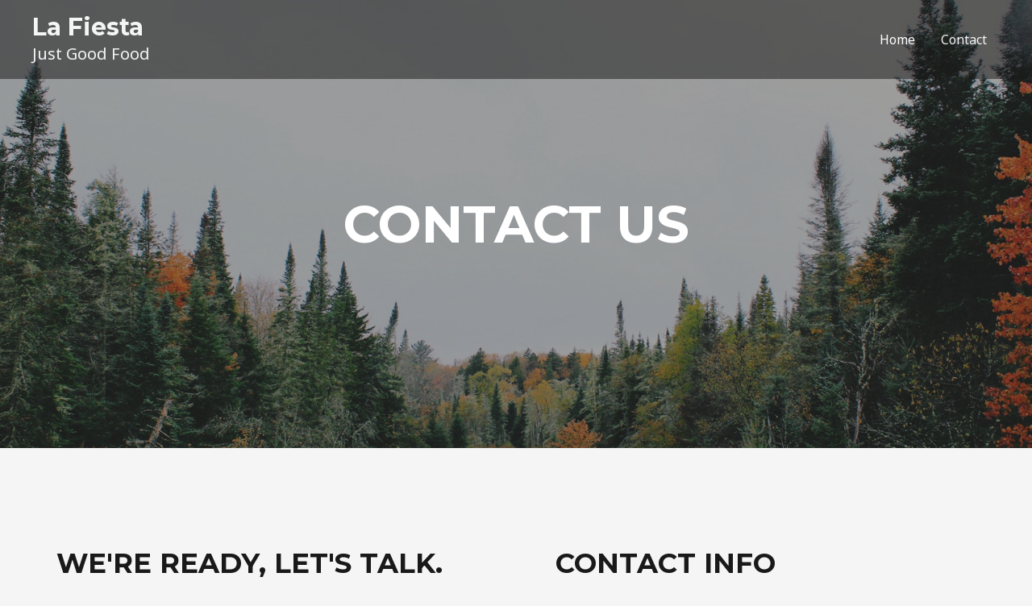

--- FILE ---
content_type: text/css
request_url: https://lafiestafood.com/wp-content/uploads/elementor/css/post-544.css?ver=1739489194
body_size: 1163
content:
.elementor-544 .elementor-element.elementor-element-3906703 > .elementor-container{max-width:800px;}.elementor-544 .elementor-element.elementor-element-3906703:not(.elementor-motion-effects-element-type-background), .elementor-544 .elementor-element.elementor-element-3906703 > .elementor-motion-effects-container > .elementor-motion-effects-layer{background-image:url("https://lafiestafood.com/wp-content/uploads/2018/11/about-bg-2.jpg");background-position:center center;background-repeat:no-repeat;background-size:cover;}.elementor-544 .elementor-element.elementor-element-3906703 > .elementor-background-overlay{background-color:var( --e-global-color-astglobalcolor2 );opacity:0.4;transition:background 0.3s, border-radius 0.3s, opacity 0.3s;}.elementor-544 .elementor-element.elementor-element-3906703{transition:background 0.3s, border 0.3s, border-radius 0.3s, box-shadow 0.3s;padding:230px 0px 230px 0px;}.elementor-544 .elementor-element.elementor-element-a5e247a{text-align:center;}.elementor-544 .elementor-element.elementor-element-a5e247a .elementor-heading-title{color:var( --e-global-color-astglobalcolor5 );}.elementor-544 .elementor-element.elementor-element-34cbd81{transition:background 0.3s, border 0.3s, border-radius 0.3s, box-shadow 0.3s;padding:120px 0px 120px 0px;}.elementor-544 .elementor-element.elementor-element-34cbd81 > .elementor-background-overlay{transition:background 0.3s, border-radius 0.3s, opacity 0.3s;}.elementor-544 .elementor-element.elementor-element-1dfb88a > .elementor-element-populated, .elementor-544 .elementor-element.elementor-element-1dfb88a > .elementor-element-populated > .elementor-background-overlay, .elementor-544 .elementor-element.elementor-element-1dfb88a > .elementor-background-slideshow{border-radius:5px 5px 5px 5px;}.elementor-544 .elementor-element.elementor-element-1dfb88a > .elementor-element-populated{margin:0px 0px 0px 0px;--e-column-margin-right:0px;--e-column-margin-left:0px;padding:0px 60px 0px 0px;}.elementor-544 .elementor-element.elementor-element-0d4aca1{text-align:left;}.elementor-544 .elementor-element.elementor-element-ecc0d52 > .elementor-widget-container{padding:33px 0px 0px 0px;}.elementor-544 .elementor-element.elementor-element-2c2b69c > .elementor-element-populated{padding:0px 0px 0px 0px;}.elementor-544 .elementor-element.elementor-element-48dc1a0{text-align:left;}.elementor-544 .elementor-element.elementor-element-48dc1a0 > .elementor-widget-container{padding:0px 0px 0px 0px;}.elementor-544 .elementor-element.elementor-element-77c03f3.elementor-view-stacked .elementor-icon{background-color:rgba(64,177,208,0.86);}.elementor-544 .elementor-element.elementor-element-77c03f3.elementor-view-framed .elementor-icon, .elementor-544 .elementor-element.elementor-element-77c03f3.elementor-view-default .elementor-icon{fill:rgba(64,177,208,0.86);color:rgba(64,177,208,0.86);border-color:rgba(64,177,208,0.86);}.elementor-544 .elementor-element.elementor-element-77c03f3{--icon-box-icon-margin:12px;}.elementor-544 .elementor-element.elementor-element-77c03f3 .elementor-icon{font-size:22px;}.elementor-544 .elementor-element.elementor-element-77c03f3 .elementor-icon-box-wrapper{text-align:left;}.elementor-544 .elementor-element.elementor-element-77c03f3 .elementor-icon-box-title{margin-bottom:5px;}.elementor-544 .elementor-element.elementor-element-77c03f3 > .elementor-widget-container{padding:0px 0px 0px 0px;}.elementor-544 .elementor-element.elementor-element-33e6ac1.elementor-view-stacked .elementor-icon{background-color:rgba(64,177,208,0.86);}.elementor-544 .elementor-element.elementor-element-33e6ac1.elementor-view-framed .elementor-icon, .elementor-544 .elementor-element.elementor-element-33e6ac1.elementor-view-default .elementor-icon{fill:rgba(64,177,208,0.86);color:rgba(64,177,208,0.86);border-color:rgba(64,177,208,0.86);}.elementor-544 .elementor-element.elementor-element-33e6ac1{--icon-box-icon-margin:12px;}.elementor-544 .elementor-element.elementor-element-33e6ac1 .elementor-icon{font-size:22px;}.elementor-544 .elementor-element.elementor-element-33e6ac1 .elementor-icon-box-wrapper{text-align:left;}.elementor-544 .elementor-element.elementor-element-33e6ac1 .elementor-icon-box-title{margin-bottom:5px;}.elementor-544 .elementor-element.elementor-element-33e6ac1 > .elementor-widget-container{padding:0px 0px 0px 0px;}.elementor-544 .elementor-element.elementor-element-ae9e05d.elementor-view-stacked .elementor-icon{background-color:rgba(64,177,208,0.86);}.elementor-544 .elementor-element.elementor-element-ae9e05d.elementor-view-framed .elementor-icon, .elementor-544 .elementor-element.elementor-element-ae9e05d.elementor-view-default .elementor-icon{fill:rgba(64,177,208,0.86);color:rgba(64,177,208,0.86);border-color:rgba(64,177,208,0.86);}.elementor-544 .elementor-element.elementor-element-ae9e05d{--icon-box-icon-margin:12px;}.elementor-544 .elementor-element.elementor-element-ae9e05d .elementor-icon{font-size:22px;}.elementor-544 .elementor-element.elementor-element-ae9e05d .elementor-icon-box-wrapper{text-align:left;}.elementor-544 .elementor-element.elementor-element-ae9e05d .elementor-icon-box-title{margin-bottom:5px;}.elementor-544 .elementor-element.elementor-element-ae9e05d > .elementor-widget-container{padding:0px 0px 0px 0px;}.elementor-544 .elementor-element.elementor-element-d82cf08{text-align:left;}.elementor-544 .elementor-element.elementor-element-d82cf08 > .elementor-widget-container{padding:0px 0px 0px 0px;}.elementor-544 .elementor-element.elementor-element-2907d36{--grid-template-columns:repeat(0, auto);--icon-size:16px;--grid-column-gap:11px;--grid-row-gap:0px;}.elementor-544 .elementor-element.elementor-element-2907d36 .elementor-widget-container{text-align:left;}.elementor-544 .elementor-element.elementor-element-2907d36 .elementor-social-icon{background-color:var( --e-global-color-astglobalcolor0 );--icon-padding:0.7em;}.elementor-544 .elementor-element.elementor-element-2907d36 .elementor-social-icon i{color:var( --e-global-color-astglobalcolor5 );}.elementor-544 .elementor-element.elementor-element-2907d36 .elementor-social-icon svg{fill:var( --e-global-color-astglobalcolor5 );}.elementor-544 .elementor-element.elementor-element-2907d36 .elementor-social-icon:hover{background-color:var( --e-global-color-astglobalcolor2 );}@media(max-width:1024px){.elementor-544 .elementor-element.elementor-element-3906703{padding:100px 50px 100px 50px;}.elementor-544 .elementor-element.elementor-element-34cbd81{margin-top:0px;margin-bottom:0px;padding:80px 50px 80px 50px;}.elementor-544 .elementor-element.elementor-element-1dfb88a > .elementor-element-populated{padding:0px 45px 0px 0px;}.elementor-544 .elementor-element.elementor-element-77c03f3 .elementor-icon-box-title{margin-bottom:10px;}.elementor-544 .elementor-element.elementor-element-77c03f3 > .elementor-widget-container{padding:0px 0px 0px 0px;}.elementor-544 .elementor-element.elementor-element-33e6ac1 .elementor-icon-box-title{margin-bottom:10px;}.elementor-544 .elementor-element.elementor-element-33e6ac1 > .elementor-widget-container{padding:0px 0px 0px 0px;}.elementor-544 .elementor-element.elementor-element-ae9e05d .elementor-icon-box-title{margin-bottom:10px;}.elementor-544 .elementor-element.elementor-element-ae9e05d > .elementor-widget-container{padding:0px 0px 0px 0px;}.elementor-544 .elementor-element.elementor-element-2907d36{--icon-size:16px;}}@media(max-width:767px){.elementor-544 .elementor-element.elementor-element-3906703{padding:90px 20px 90px 20px;}.elementor-544 .elementor-element.elementor-element-34cbd81{padding:60px 20px 60px 20px;}.elementor-544 .elementor-element.elementor-element-1dfb88a > .elementor-element-populated{margin:0px 0px 0px 0px;--e-column-margin-right:0px;--e-column-margin-left:0px;padding:0px 0px 0px 0px;}.elementor-544 .elementor-element.elementor-element-0d4aca1{text-align:left;}.elementor-544 .elementor-element.elementor-element-0d4aca1 > .elementor-widget-container{padding:0px 0px 0px 0px;}.elementor-544 .elementor-element.elementor-element-ecc0d52 > .elementor-widget-container{padding:0px 0px 0px 0px;}.elementor-544 .elementor-element.elementor-element-2c2b69c > .elementor-element-populated{margin:40px 0px 0px 0px;--e-column-margin-right:0px;--e-column-margin-left:0px;padding:0px 0px 0px 0px;}.elementor-544 .elementor-element.elementor-element-48dc1a0{text-align:left;}.elementor-544 .elementor-element.elementor-element-77c03f3 .elementor-icon-box-wrapper{text-align:left;}.elementor-544 .elementor-element.elementor-element-77c03f3 .elementor-icon-box-title{margin-bottom:8px;}.elementor-544 .elementor-element.elementor-element-33e6ac1 .elementor-icon-box-wrapper{text-align:left;}.elementor-544 .elementor-element.elementor-element-33e6ac1 .elementor-icon-box-title{margin-bottom:8px;}.elementor-544 .elementor-element.elementor-element-ae9e05d .elementor-icon-box-wrapper{text-align:left;}.elementor-544 .elementor-element.elementor-element-ae9e05d .elementor-icon-box-title{margin-bottom:8px;}.elementor-544 .elementor-element.elementor-element-d82cf08{text-align:left;}.elementor-544 .elementor-element.elementor-element-2907d36{--grid-template-columns:repeat(3, auto);--icon-size:15px;--grid-column-gap:13px;}.elementor-544 .elementor-element.elementor-element-2907d36 .elementor-widget-container{text-align:left;}}@media(min-width:768px){.elementor-544 .elementor-element.elementor-element-1dfb88a{width:54.332%;}.elementor-544 .elementor-element.elementor-element-2c2b69c{width:45%;}}@media(max-width:1024px) and (min-width:768px){.elementor-544 .elementor-element.elementor-element-1dfb88a{width:55%;}}